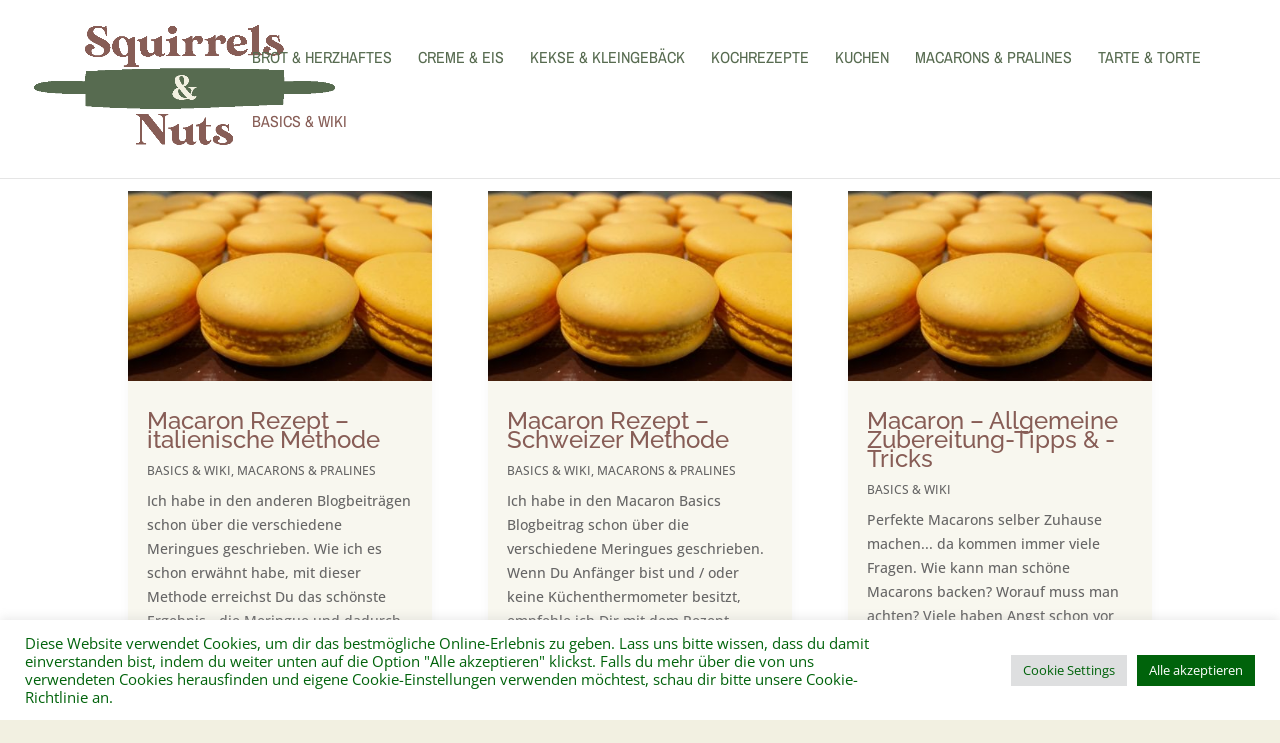

--- FILE ---
content_type: text/css
request_url: https://squirrelsandnuts.com/wp-content/et-cache/201/et-core-unified-cpt-deferred-201.min.css?ver=1768131648
body_size: 1116
content:
.et_pb_blog_0_tb_body .et_pb_post .post-content,.et_pb_blog_0_tb_body.et_pb_bg_layout_light .et_pb_post .post-content p,.et_pb_blog_0_tb_body.et_pb_bg_layout_dark .et_pb_post .post-content p{font-size:14px}.et_pb_blog_0_tb_body .et_pb_post .post-meta,.et_pb_blog_0_tb_body .et_pb_post .post-meta a,#left-area .et_pb_blog_0_tb_body .et_pb_post .post-meta,#left-area .et_pb_blog_0_tb_body .et_pb_post .post-meta a{text-transform:uppercase;font-size:12px;line-height:2em;text-align:left}.et_pb_blog_0_tb_body .et_pb_post div.post-content a.more-link{font-family:'Archivo Narrow',Helvetica,Arial,Lucida,sans-serif;line-height:2.1em}.et_pb_blog_0_tb_body .et_pb_blog_grid .et_pb_post{border-radius:0 0 0 0;overflow:hidden;border-width:0px;background-color:rgba(242,240,225,0.53)}.et_pb_blog_0_tb_body .et_pb_post .entry-featured-image-url,.et_pb_blog_0_tb_body .et_pb_post .et_pb_slides,.et_pb_blog_0_tb_body .et_pb_post .et_pb_video_overlay{border-color:RGBA(255,255,255,0)}.et_pb_blog_0_tb_body article.et_pb_post{box-shadow:0px 12px 18px -14px rgba(0,0,0,0.3)}@media only screen and (max-width:767px){.et_pb_blog_0_tb_body .et_pb_post .entry-title,.et_pb_blog_0_tb_body .not-found-title{font-size:18px!important}}